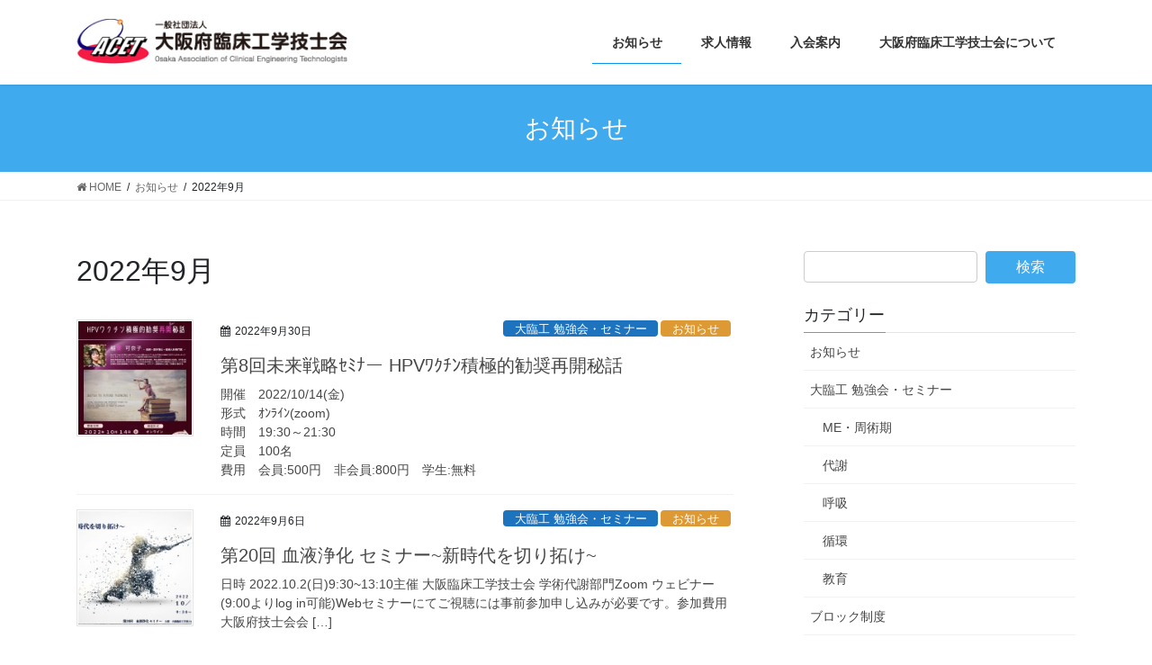

--- FILE ---
content_type: text/html; charset=UTF-8
request_url: https://osakace.com/archives/date/2022/09
body_size: 70437
content:
<!DOCTYPE html>
<html dir="ltr" lang="ja"
	prefix="og: https://ogp.me/ns#" >
<head>
<meta charset="utf-8">
<meta http-equiv="X-UA-Compatible" content="IE=edge">
<meta name="viewport" content="width=device-width, initial-scale=1">

<title>9月, 2022 - 大阪府臨床工学技士会</title>

		<!-- All in One SEO 4.2.3.1 -->
		<meta name="robots" content="max-image-preview:large" />
		<meta name="google-site-verification" content="VVpCXFzCW3ZD5z_BTg8BWJYx0y4bWmvr7CidOXb-TmM" />
		<link rel="canonical" href="https://osakace.com/archives/date/2022/09" />
		<meta name="generator" content="All in One SEO (AIOSEO) 4.2.3.1 " />
		<script type="application/ld+json" class="aioseo-schema">
			{"@context":"https:\/\/schema.org","@graph":[{"@type":"WebSite","@id":"https:\/\/osakace.com\/#website","url":"https:\/\/osakace.com\/","name":"\u5927\u962a\u5e9c\u81e8\u5e8a\u5de5\u5b66\u6280\u58eb\u4f1a","inLanguage":"ja","publisher":{"@id":"https:\/\/osakace.com\/#organization"}},{"@type":"Organization","@id":"https:\/\/osakace.com\/#organization","name":"\u5927\u962a\u5e9c\u81e8\u5e8a\u5de5\u5b66\u6280\u58eb\u4f1a","url":"https:\/\/osakace.com\/"},{"@type":"BreadcrumbList","@id":"https:\/\/osakace.com\/archives\/date\/2022\/09#breadcrumblist","itemListElement":[{"@type":"ListItem","@id":"https:\/\/osakace.com\/#listItem","position":1,"item":{"@type":"WebPage","@id":"https:\/\/osakace.com\/","name":"\u30db\u30fc\u30e0","url":"https:\/\/osakace.com\/"},"nextItem":"https:\/\/osakace.com\/archives\/date\/2022\/#listItem"},{"@type":"ListItem","@id":"https:\/\/osakace.com\/archives\/date\/2022\/#listItem","position":2,"item":{"@type":"WebPage","@id":"https:\/\/osakace.com\/archives\/date\/2022\/","name":"2022","url":"https:\/\/osakace.com\/archives\/date\/2022\/"},"nextItem":"https:\/\/osakace.com\/archives\/date\/2022\/09\/#listItem","previousItem":"https:\/\/osakace.com\/#listItem"},{"@type":"ListItem","@id":"https:\/\/osakace.com\/archives\/date\/2022\/09\/#listItem","position":3,"item":{"@type":"WebPage","@id":"https:\/\/osakace.com\/archives\/date\/2022\/09\/","name":"9\u6708, 2022","url":"https:\/\/osakace.com\/archives\/date\/2022\/09\/"},"previousItem":"https:\/\/osakace.com\/archives\/date\/2022\/#listItem"}]},{"@type":"CollectionPage","@id":"https:\/\/osakace.com\/archives\/date\/2022\/09#collectionpage","url":"https:\/\/osakace.com\/archives\/date\/2022\/09","name":"9\u6708, 2022 - \u5927\u962a\u5e9c\u81e8\u5e8a\u5de5\u5b66\u6280\u58eb\u4f1a","inLanguage":"ja","isPartOf":{"@id":"https:\/\/osakace.com\/#website"},"breadcrumb":{"@id":"https:\/\/osakace.com\/archives\/date\/2022\/09#breadcrumblist"}}]}
		</script>
		<!-- All in One SEO -->

<link rel='dns-prefetch' href='//cdn.jsdelivr.net' />
<link rel="alternate" type="application/rss+xml" title="大阪府臨床工学技士会 &raquo; フィード" href="https://osakace.com/feed" />
<link rel="alternate" type="application/rss+xml" title="大阪府臨床工学技士会 &raquo; コメントフィード" href="https://osakace.com/comments/feed" />
<meta name="description" content="2022年9月 の記事 大阪府臨床工学技士会 " /><style id='wp-img-auto-sizes-contain-inline-css' type='text/css'>
img:is([sizes=auto i],[sizes^="auto," i]){contain-intrinsic-size:3000px 1500px}
/*# sourceURL=wp-img-auto-sizes-contain-inline-css */
</style>
<link rel='stylesheet' id='vkExUnit_common_style-css' href='https://osakace.com/wp-content/plugins/vk-all-in-one-expansion-unit/assets/css/vkExUnit_style.css' type='text/css' media='all' />
<style id='vkExUnit_common_style-inline-css' type='text/css'>
:root {--ver_page_top_button_url:url(https://osakace.com/wp-content/plugins/vk-all-in-one-expansion-unit/assets/images/to-top-btn-icon.svg);}@font-face {font-weight: normal;font-style: normal;font-family: "vk_sns";src: url("https://osakace.com/wp-content/plugins/vk-all-in-one-expansion-unit/inc/sns/icons/fonts/vk_sns.eot?-bq20cj");src: url("https://osakace.com/wp-content/plugins/vk-all-in-one-expansion-unit/inc/sns/icons/fonts/vk_sns.eot?#iefix-bq20cj") format("embedded-opentype"),url("https://osakace.com/wp-content/plugins/vk-all-in-one-expansion-unit/inc/sns/icons/fonts/vk_sns.woff?-bq20cj") format("woff"),url("https://osakace.com/wp-content/plugins/vk-all-in-one-expansion-unit/inc/sns/icons/fonts/vk_sns.ttf?-bq20cj") format("truetype"),url("https://osakace.com/wp-content/plugins/vk-all-in-one-expansion-unit/inc/sns/icons/fonts/vk_sns.svg?-bq20cj#vk_sns") format("svg");}
.veu_promotion-alert__content--text {border: 1px solid rgba(0,0,0,0.125);padding: 0.5em 1em;border-radius: var(--vk-size-radius);margin-bottom: var(--vk-margin-block-bottom);font-size: 0.875rem;}/* Alert Content部分に段落タグを入れた場合に最後の段落の余白を0にする */.veu_promotion-alert__content--text p:last-of-type{margin-bottom:0;margin-top: 0;}
/*# sourceURL=vkExUnit_common_style-inline-css */
</style>
<style id='wp-emoji-styles-inline-css' type='text/css'>

	img.wp-smiley, img.emoji {
		display: inline !important;
		border: none !important;
		box-shadow: none !important;
		height: 1em !important;
		width: 1em !important;
		margin: 0 0.07em !important;
		vertical-align: -0.1em !important;
		background: none !important;
		padding: 0 !important;
	}
/*# sourceURL=wp-emoji-styles-inline-css */
</style>
<style id='wp-block-library-inline-css' type='text/css'>
:root{--wp-block-synced-color:#7a00df;--wp-block-synced-color--rgb:122,0,223;--wp-bound-block-color:var(--wp-block-synced-color);--wp-editor-canvas-background:#ddd;--wp-admin-theme-color:#007cba;--wp-admin-theme-color--rgb:0,124,186;--wp-admin-theme-color-darker-10:#006ba1;--wp-admin-theme-color-darker-10--rgb:0,107,160.5;--wp-admin-theme-color-darker-20:#005a87;--wp-admin-theme-color-darker-20--rgb:0,90,135;--wp-admin-border-width-focus:2px}@media (min-resolution:192dpi){:root{--wp-admin-border-width-focus:1.5px}}.wp-element-button{cursor:pointer}:root .has-very-light-gray-background-color{background-color:#eee}:root .has-very-dark-gray-background-color{background-color:#313131}:root .has-very-light-gray-color{color:#eee}:root .has-very-dark-gray-color{color:#313131}:root .has-vivid-green-cyan-to-vivid-cyan-blue-gradient-background{background:linear-gradient(135deg,#00d084,#0693e3)}:root .has-purple-crush-gradient-background{background:linear-gradient(135deg,#34e2e4,#4721fb 50%,#ab1dfe)}:root .has-hazy-dawn-gradient-background{background:linear-gradient(135deg,#faaca8,#dad0ec)}:root .has-subdued-olive-gradient-background{background:linear-gradient(135deg,#fafae1,#67a671)}:root .has-atomic-cream-gradient-background{background:linear-gradient(135deg,#fdd79a,#004a59)}:root .has-nightshade-gradient-background{background:linear-gradient(135deg,#330968,#31cdcf)}:root .has-midnight-gradient-background{background:linear-gradient(135deg,#020381,#2874fc)}:root{--wp--preset--font-size--normal:16px;--wp--preset--font-size--huge:42px}.has-regular-font-size{font-size:1em}.has-larger-font-size{font-size:2.625em}.has-normal-font-size{font-size:var(--wp--preset--font-size--normal)}.has-huge-font-size{font-size:var(--wp--preset--font-size--huge)}.has-text-align-center{text-align:center}.has-text-align-left{text-align:left}.has-text-align-right{text-align:right}.has-fit-text{white-space:nowrap!important}#end-resizable-editor-section{display:none}.aligncenter{clear:both}.items-justified-left{justify-content:flex-start}.items-justified-center{justify-content:center}.items-justified-right{justify-content:flex-end}.items-justified-space-between{justify-content:space-between}.screen-reader-text{border:0;clip-path:inset(50%);height:1px;margin:-1px;overflow:hidden;padding:0;position:absolute;width:1px;word-wrap:normal!important}.screen-reader-text:focus{background-color:#ddd;clip-path:none;color:#444;display:block;font-size:1em;height:auto;left:5px;line-height:normal;padding:15px 23px 14px;text-decoration:none;top:5px;width:auto;z-index:100000}html :where(.has-border-color){border-style:solid}html :where([style*=border-top-color]){border-top-style:solid}html :where([style*=border-right-color]){border-right-style:solid}html :where([style*=border-bottom-color]){border-bottom-style:solid}html :where([style*=border-left-color]){border-left-style:solid}html :where([style*=border-width]){border-style:solid}html :where([style*=border-top-width]){border-top-style:solid}html :where([style*=border-right-width]){border-right-style:solid}html :where([style*=border-bottom-width]){border-bottom-style:solid}html :where([style*=border-left-width]){border-left-style:solid}html :where(img[class*=wp-image-]){height:auto;max-width:100%}:where(figure){margin:0 0 1em}html :where(.is-position-sticky){--wp-admin--admin-bar--position-offset:var(--wp-admin--admin-bar--height,0px)}@media screen and (max-width:600px){html :where(.is-position-sticky){--wp-admin--admin-bar--position-offset:0px}}
/* VK Color Palettes */

/*# sourceURL=wp-block-library-inline-css */
</style><style id='wp-block-paragraph-inline-css' type='text/css'>
.is-small-text{font-size:.875em}.is-regular-text{font-size:1em}.is-large-text{font-size:2.25em}.is-larger-text{font-size:3em}.has-drop-cap:not(:focus):first-letter{float:left;font-size:8.4em;font-style:normal;font-weight:100;line-height:.68;margin:.05em .1em 0 0;text-transform:uppercase}body.rtl .has-drop-cap:not(:focus):first-letter{float:none;margin-left:.1em}p.has-drop-cap.has-background{overflow:hidden}:root :where(p.has-background){padding:1.25em 2.375em}:where(p.has-text-color:not(.has-link-color)) a{color:inherit}p.has-text-align-left[style*="writing-mode:vertical-lr"],p.has-text-align-right[style*="writing-mode:vertical-rl"]{rotate:180deg}
/*# sourceURL=https://osakace.com/wp-includes/blocks/paragraph/style.min.css */
</style>
<style id='global-styles-inline-css' type='text/css'>
:root{--wp--preset--aspect-ratio--square: 1;--wp--preset--aspect-ratio--4-3: 4/3;--wp--preset--aspect-ratio--3-4: 3/4;--wp--preset--aspect-ratio--3-2: 3/2;--wp--preset--aspect-ratio--2-3: 2/3;--wp--preset--aspect-ratio--16-9: 16/9;--wp--preset--aspect-ratio--9-16: 9/16;--wp--preset--color--black: #000000;--wp--preset--color--cyan-bluish-gray: #abb8c3;--wp--preset--color--white: #ffffff;--wp--preset--color--pale-pink: #f78da7;--wp--preset--color--vivid-red: #cf2e2e;--wp--preset--color--luminous-vivid-orange: #ff6900;--wp--preset--color--luminous-vivid-amber: #fcb900;--wp--preset--color--light-green-cyan: #7bdcb5;--wp--preset--color--vivid-green-cyan: #00d084;--wp--preset--color--pale-cyan-blue: #8ed1fc;--wp--preset--color--vivid-cyan-blue: #0693e3;--wp--preset--color--vivid-purple: #9b51e0;--wp--preset--gradient--vivid-cyan-blue-to-vivid-purple: linear-gradient(135deg,rgb(6,147,227) 0%,rgb(155,81,224) 100%);--wp--preset--gradient--light-green-cyan-to-vivid-green-cyan: linear-gradient(135deg,rgb(122,220,180) 0%,rgb(0,208,130) 100%);--wp--preset--gradient--luminous-vivid-amber-to-luminous-vivid-orange: linear-gradient(135deg,rgb(252,185,0) 0%,rgb(255,105,0) 100%);--wp--preset--gradient--luminous-vivid-orange-to-vivid-red: linear-gradient(135deg,rgb(255,105,0) 0%,rgb(207,46,46) 100%);--wp--preset--gradient--very-light-gray-to-cyan-bluish-gray: linear-gradient(135deg,rgb(238,238,238) 0%,rgb(169,184,195) 100%);--wp--preset--gradient--cool-to-warm-spectrum: linear-gradient(135deg,rgb(74,234,220) 0%,rgb(151,120,209) 20%,rgb(207,42,186) 40%,rgb(238,44,130) 60%,rgb(251,105,98) 80%,rgb(254,248,76) 100%);--wp--preset--gradient--blush-light-purple: linear-gradient(135deg,rgb(255,206,236) 0%,rgb(152,150,240) 100%);--wp--preset--gradient--blush-bordeaux: linear-gradient(135deg,rgb(254,205,165) 0%,rgb(254,45,45) 50%,rgb(107,0,62) 100%);--wp--preset--gradient--luminous-dusk: linear-gradient(135deg,rgb(255,203,112) 0%,rgb(199,81,192) 50%,rgb(65,88,208) 100%);--wp--preset--gradient--pale-ocean: linear-gradient(135deg,rgb(255,245,203) 0%,rgb(182,227,212) 50%,rgb(51,167,181) 100%);--wp--preset--gradient--electric-grass: linear-gradient(135deg,rgb(202,248,128) 0%,rgb(113,206,126) 100%);--wp--preset--gradient--midnight: linear-gradient(135deg,rgb(2,3,129) 0%,rgb(40,116,252) 100%);--wp--preset--font-size--small: 13px;--wp--preset--font-size--medium: 20px;--wp--preset--font-size--large: 36px;--wp--preset--font-size--x-large: 42px;--wp--preset--spacing--20: 0.44rem;--wp--preset--spacing--30: 0.67rem;--wp--preset--spacing--40: 1rem;--wp--preset--spacing--50: 1.5rem;--wp--preset--spacing--60: 2.25rem;--wp--preset--spacing--70: 3.38rem;--wp--preset--spacing--80: 5.06rem;--wp--preset--shadow--natural: 6px 6px 9px rgba(0, 0, 0, 0.2);--wp--preset--shadow--deep: 12px 12px 50px rgba(0, 0, 0, 0.4);--wp--preset--shadow--sharp: 6px 6px 0px rgba(0, 0, 0, 0.2);--wp--preset--shadow--outlined: 6px 6px 0px -3px rgb(255, 255, 255), 6px 6px rgb(0, 0, 0);--wp--preset--shadow--crisp: 6px 6px 0px rgb(0, 0, 0);}:where(.is-layout-flex){gap: 0.5em;}:where(.is-layout-grid){gap: 0.5em;}body .is-layout-flex{display: flex;}.is-layout-flex{flex-wrap: wrap;align-items: center;}.is-layout-flex > :is(*, div){margin: 0;}body .is-layout-grid{display: grid;}.is-layout-grid > :is(*, div){margin: 0;}:where(.wp-block-columns.is-layout-flex){gap: 2em;}:where(.wp-block-columns.is-layout-grid){gap: 2em;}:where(.wp-block-post-template.is-layout-flex){gap: 1.25em;}:where(.wp-block-post-template.is-layout-grid){gap: 1.25em;}.has-black-color{color: var(--wp--preset--color--black) !important;}.has-cyan-bluish-gray-color{color: var(--wp--preset--color--cyan-bluish-gray) !important;}.has-white-color{color: var(--wp--preset--color--white) !important;}.has-pale-pink-color{color: var(--wp--preset--color--pale-pink) !important;}.has-vivid-red-color{color: var(--wp--preset--color--vivid-red) !important;}.has-luminous-vivid-orange-color{color: var(--wp--preset--color--luminous-vivid-orange) !important;}.has-luminous-vivid-amber-color{color: var(--wp--preset--color--luminous-vivid-amber) !important;}.has-light-green-cyan-color{color: var(--wp--preset--color--light-green-cyan) !important;}.has-vivid-green-cyan-color{color: var(--wp--preset--color--vivid-green-cyan) !important;}.has-pale-cyan-blue-color{color: var(--wp--preset--color--pale-cyan-blue) !important;}.has-vivid-cyan-blue-color{color: var(--wp--preset--color--vivid-cyan-blue) !important;}.has-vivid-purple-color{color: var(--wp--preset--color--vivid-purple) !important;}.has-black-background-color{background-color: var(--wp--preset--color--black) !important;}.has-cyan-bluish-gray-background-color{background-color: var(--wp--preset--color--cyan-bluish-gray) !important;}.has-white-background-color{background-color: var(--wp--preset--color--white) !important;}.has-pale-pink-background-color{background-color: var(--wp--preset--color--pale-pink) !important;}.has-vivid-red-background-color{background-color: var(--wp--preset--color--vivid-red) !important;}.has-luminous-vivid-orange-background-color{background-color: var(--wp--preset--color--luminous-vivid-orange) !important;}.has-luminous-vivid-amber-background-color{background-color: var(--wp--preset--color--luminous-vivid-amber) !important;}.has-light-green-cyan-background-color{background-color: var(--wp--preset--color--light-green-cyan) !important;}.has-vivid-green-cyan-background-color{background-color: var(--wp--preset--color--vivid-green-cyan) !important;}.has-pale-cyan-blue-background-color{background-color: var(--wp--preset--color--pale-cyan-blue) !important;}.has-vivid-cyan-blue-background-color{background-color: var(--wp--preset--color--vivid-cyan-blue) !important;}.has-vivid-purple-background-color{background-color: var(--wp--preset--color--vivid-purple) !important;}.has-black-border-color{border-color: var(--wp--preset--color--black) !important;}.has-cyan-bluish-gray-border-color{border-color: var(--wp--preset--color--cyan-bluish-gray) !important;}.has-white-border-color{border-color: var(--wp--preset--color--white) !important;}.has-pale-pink-border-color{border-color: var(--wp--preset--color--pale-pink) !important;}.has-vivid-red-border-color{border-color: var(--wp--preset--color--vivid-red) !important;}.has-luminous-vivid-orange-border-color{border-color: var(--wp--preset--color--luminous-vivid-orange) !important;}.has-luminous-vivid-amber-border-color{border-color: var(--wp--preset--color--luminous-vivid-amber) !important;}.has-light-green-cyan-border-color{border-color: var(--wp--preset--color--light-green-cyan) !important;}.has-vivid-green-cyan-border-color{border-color: var(--wp--preset--color--vivid-green-cyan) !important;}.has-pale-cyan-blue-border-color{border-color: var(--wp--preset--color--pale-cyan-blue) !important;}.has-vivid-cyan-blue-border-color{border-color: var(--wp--preset--color--vivid-cyan-blue) !important;}.has-vivid-purple-border-color{border-color: var(--wp--preset--color--vivid-purple) !important;}.has-vivid-cyan-blue-to-vivid-purple-gradient-background{background: var(--wp--preset--gradient--vivid-cyan-blue-to-vivid-purple) !important;}.has-light-green-cyan-to-vivid-green-cyan-gradient-background{background: var(--wp--preset--gradient--light-green-cyan-to-vivid-green-cyan) !important;}.has-luminous-vivid-amber-to-luminous-vivid-orange-gradient-background{background: var(--wp--preset--gradient--luminous-vivid-amber-to-luminous-vivid-orange) !important;}.has-luminous-vivid-orange-to-vivid-red-gradient-background{background: var(--wp--preset--gradient--luminous-vivid-orange-to-vivid-red) !important;}.has-very-light-gray-to-cyan-bluish-gray-gradient-background{background: var(--wp--preset--gradient--very-light-gray-to-cyan-bluish-gray) !important;}.has-cool-to-warm-spectrum-gradient-background{background: var(--wp--preset--gradient--cool-to-warm-spectrum) !important;}.has-blush-light-purple-gradient-background{background: var(--wp--preset--gradient--blush-light-purple) !important;}.has-blush-bordeaux-gradient-background{background: var(--wp--preset--gradient--blush-bordeaux) !important;}.has-luminous-dusk-gradient-background{background: var(--wp--preset--gradient--luminous-dusk) !important;}.has-pale-ocean-gradient-background{background: var(--wp--preset--gradient--pale-ocean) !important;}.has-electric-grass-gradient-background{background: var(--wp--preset--gradient--electric-grass) !important;}.has-midnight-gradient-background{background: var(--wp--preset--gradient--midnight) !important;}.has-small-font-size{font-size: var(--wp--preset--font-size--small) !important;}.has-medium-font-size{font-size: var(--wp--preset--font-size--medium) !important;}.has-large-font-size{font-size: var(--wp--preset--font-size--large) !important;}.has-x-large-font-size{font-size: var(--wp--preset--font-size--x-large) !important;}
/*# sourceURL=global-styles-inline-css */
</style>

<style id='classic-theme-styles-inline-css' type='text/css'>
/*! This file is auto-generated */
.wp-block-button__link{color:#fff;background-color:#32373c;border-radius:9999px;box-shadow:none;text-decoration:none;padding:calc(.667em + 2px) calc(1.333em + 2px);font-size:1.125em}.wp-block-file__button{background:#32373c;color:#fff;text-decoration:none}
/*# sourceURL=/wp-includes/css/classic-themes.min.css */
</style>
<link rel='stylesheet' id='fep-common-style-css' href='https://osakace.com/wp-content/plugins/front-end-pm/assets/css/common-style.css' type='text/css' media='all' />
<style id='fep-common-style-inline-css' type='text/css'>
#fep-wrapper{background-color:#ffffff;color:#363947;} #fep-wrapper a:not(.fep-button,.fep-button-active) {color:#fba848;} .fep-button{background-color:#ffffff;color:#363947;} .fep-button:hover,.fep-button-active{background-color:#eceef1;color:#363947;} .fep-odd-even > div:nth-child(odd) {background-color:#ffffff;} .fep-odd-even > div:nth-child(even) {background-color:#f9f9f9;} .fep-message .fep-message-title-heading, .fep-per-message .fep-message-title{background-color:#eceef1;} #fep-content-single-heads .fep-message-head:hover,#fep-content-single-heads .fep-message-head-active{background-color:#eceef1;color:#363947;}// ようこそ: user エリアの線削除
.fep-header {
    border-width: 0px !important;
}
.fep-table {
    border-width: 0px !important;
}
// メッセージ完了のボタン変更
.fap-ajax-response {
    background-color: #40aaef !important;
    border-color: #40AAEF !important;    
}
.fep-success {
    color: #fff !important;
    background-color: #40aaef !important;
    border-color: #40AAEF !important;
}
// メッセージ送信中プログレスバー
//.fep-progress-bar-inner {
//    color: #363947 !important;
//    background-color: #fff !important;
//    border-color: #40AAEF !important;
//}
/*# sourceURL=fep-common-style-inline-css */
</style>
<link rel='stylesheet' id='vk-swiper-style-css' href='https://osakace.com/wp-content/plugins/vk-blocks/vendor/vektor-inc/vk-swiper/src/assets/css/swiper-bundle.min.css' type='text/css' media='all' />
<link rel='stylesheet' id='bootstrap-4-style-css' href='https://osakace.com/wp-content/themes/lightning/_g2/library/bootstrap-4/css/bootstrap.min.css' type='text/css' media='all' />
<link rel='stylesheet' id='lightning-common-style-css' href='https://osakace.com/wp-content/themes/lightning/_g2/assets/css/common.css' type='text/css' media='all' />
<style id='lightning-common-style-inline-css' type='text/css'>
/* vk-mobile-nav */:root {--vk-mobile-nav-menu-btn-bg-src: url("https://osakace.com/wp-content/themes/lightning/_g2/inc/vk-mobile-nav/package//images/vk-menu-btn-black.svg");--vk-mobile-nav-menu-btn-close-bg-src: url("https://osakace.com/wp-content/themes/lightning/_g2/inc/vk-mobile-nav/package//images/vk-menu-close-black.svg");--vk-menu-acc-icon-open-black-bg-src: url("https://osakace.com/wp-content/themes/lightning/_g2/inc/vk-mobile-nav/package//images/vk-menu-acc-icon-open-black.svg");--vk-menu-acc-icon-open-white-bg-src: url("https://osakace.com/wp-content/themes/lightning/_g2/inc/vk-mobile-nav/package//images/vk-menu-acc-icon-open-white.svg");--vk-menu-acc-icon-close-black-bg-src: url("https://osakace.com/wp-content/themes/lightning/_g2/inc/vk-mobile-nav/package//images/vk-menu-close-black.svg");--vk-menu-acc-icon-close-white-bg-src: url("https://osakace.com/wp-content/themes/lightning/_g2/inc/vk-mobile-nav/package//images/vk-menu-close-white.svg");}
/*# sourceURL=lightning-common-style-inline-css */
</style>
<link rel='stylesheet' id='lightning-design-style-css' href='https://osakace.com/wp-content/themes/lightning/_g2/design-skin/origin2/css/style.css' type='text/css' media='all' />
<style id='lightning-design-style-inline-css' type='text/css'>
:root {--color-key:#40aaef;--color-key-dark:#0b94ef;}
/* ltg common custom */:root {--vk-menu-acc-btn-border-color:#333;--vk-color-primary:#40aaef;--vk-color-primary-dark:#0b94ef;--vk-color-primary-vivid:#46bbff;--color-key:#40aaef;--color-key-dark:#0b94ef;}.veu_color_txt_key { color:#0b94ef ; }.veu_color_bg_key { background-color:#0b94ef ; }.veu_color_border_key { border-color:#0b94ef ; }.btn-default { border-color:#40aaef;color:#40aaef;}.btn-default:focus,.btn-default:hover { border-color:#40aaef;background-color: #40aaef; }.wp-block-search__button,.btn-primary { background-color:#40aaef;border-color:#0b94ef; }.wp-block-search__button:focus,.wp-block-search__button:hover,.btn-primary:not(:disabled):not(.disabled):active,.btn-primary:focus,.btn-primary:hover { background-color:#0b94ef;border-color:#40aaef; }.btn-outline-primary { color : #40aaef ; border-color:#40aaef; }.btn-outline-primary:not(:disabled):not(.disabled):active,.btn-outline-primary:focus,.btn-outline-primary:hover { color : #fff; background-color:#40aaef;border-color:#0b94ef; }a { color:#337ab7; }
.tagcloud a:before { font-family:FontAwesome;content:"\f02b"; }
.media .media-body .media-heading a:hover { color:#40aaef; }@media (min-width: 768px){.gMenu > li:before,.gMenu > li.menu-item-has-children::after { border-bottom-color:#0b94ef }.gMenu li li { background-color:#0b94ef }.gMenu li li a:hover { background-color:#40aaef; }} /* @media (min-width: 768px) */.page-header { background-color:#40aaef; }h2,.mainSection-title { border-top-color:#40aaef; }h3:after,.subSection-title:after { border-bottom-color:#40aaef; }ul.page-numbers li span.page-numbers.current,.page-link dl .post-page-numbers.current { background-color:#40aaef; }.pager li > a { border-color:#40aaef;color:#40aaef;}.pager li > a:hover { background-color:#40aaef;color:#fff;}.siteFooter { border-top-color:#40aaef; }dt { border-left-color:#40aaef; }:root {--g_nav_main_acc_icon_open_url:url(https://osakace.com/wp-content/themes/lightning/_g2/inc/vk-mobile-nav/package/images/vk-menu-acc-icon-open-black.svg);--g_nav_main_acc_icon_close_url: url(https://osakace.com/wp-content/themes/lightning/_g2/inc/vk-mobile-nav/package/images/vk-menu-close-black.svg);--g_nav_sub_acc_icon_open_url: url(https://osakace.com/wp-content/themes/lightning/_g2/inc/vk-mobile-nav/package/images/vk-menu-acc-icon-open-white.svg);--g_nav_sub_acc_icon_close_url: url(https://osakace.com/wp-content/themes/lightning/_g2/inc/vk-mobile-nav/package/images/vk-menu-close-white.svg);}
/*# sourceURL=lightning-design-style-inline-css */
</style>
<link rel='stylesheet' id='veu-cta-css' href='https://osakace.com/wp-content/plugins/vk-all-in-one-expansion-unit/inc/call-to-action/package/assets/css/style.css' type='text/css' media='all' />
<link rel='stylesheet' id='vk-blocks-build-css-css' href='https://osakace.com/wp-content/plugins/vk-blocks/build/block-build.css' type='text/css' media='all' />
<style id='vk-blocks-build-css-inline-css' type='text/css'>

	:root {
		--vk_image-mask-circle: url(https://osakace.com/wp-content/plugins/vk-blocks/inc/vk-blocks/images/circle.svg);
		--vk_image-mask-wave01: url(https://osakace.com/wp-content/plugins/vk-blocks/inc/vk-blocks/images/wave01.svg);
		--vk_image-mask-wave02: url(https://osakace.com/wp-content/plugins/vk-blocks/inc/vk-blocks/images/wave02.svg);
		--vk_image-mask-wave03: url(https://osakace.com/wp-content/plugins/vk-blocks/inc/vk-blocks/images/wave03.svg);
		--vk_image-mask-wave04: url(https://osakace.com/wp-content/plugins/vk-blocks/inc/vk-blocks/images/wave04.svg);
	}
	

	:root {

		--vk-balloon-border-width:1px;

		--vk-balloon-speech-offset:-12px;
	}
	

	:root {
		--vk_flow-arrow: url(https://osakace.com/wp-content/plugins/vk-blocks/inc/vk-blocks/images/arrow_bottom.svg);
	}
	
/*# sourceURL=vk-blocks-build-css-inline-css */
</style>
<link rel='stylesheet' id='lightning-theme-style-css' href='https://osakace.com/wp-content/themes/lightning/style.css' type='text/css' media='all' />
<link rel='stylesheet' id='vk-font-awesome-css' href='https://osakace.com/wp-content/themes/lightning/inc/font-awesome/package/versions/4.7.0/css/font-awesome.min.css' type='text/css' media='all' />
<link rel='stylesheet' id='tablepress-default-css' href='https://osakace.com/wp-content/plugins/tablepress/css/build/default.css' type='text/css' media='all' />
<script type="text/javascript" src="https://osakace.com/wp-includes/js/jquery/jquery.min.js" id="jquery-core-js"></script>
<script type="text/javascript" src="https://osakace.com/wp-includes/js/jquery/jquery-migrate.min.js" id="jquery-migrate-js"></script>
<link rel="https://api.w.org/" href="https://osakace.com/wp-json/" /><link rel="EditURI" type="application/rsd+xml" title="RSD" href="https://osakace.com/xmlrpc.php?rsd" />
<style id="lightning-color-custom-for-plugins" type="text/css">/* ltg theme common */.color_key_bg,.color_key_bg_hover:hover{background-color: #40aaef;}.color_key_txt,.color_key_txt_hover:hover{color: #40aaef;}.color_key_border,.color_key_border_hover:hover{border-color: #40aaef;}.color_key_dark_bg,.color_key_dark_bg_hover:hover{background-color: #0b94ef;}.color_key_dark_txt,.color_key_dark_txt_hover:hover{color: #0b94ef;}.color_key_dark_border,.color_key_dark_border_hover:hover{border-color: #0b94ef;}</style><style type="text/css" id="custom-background-css">
body.custom-background { background-color: #ffffff; }
</style>
	<!-- [ VK All in One Expansion Unit twitter card ] -->
<meta name="twitter:card" content="summary_large_image">
<meta name="twitter:description" content="2022年9月 の記事 大阪府臨床工学技士会 ">
<meta name="twitter:title" content="2022年9月 | 大阪府臨床工学技士会">
<meta name="twitter:url" content="https://osakace.com/archives/38822">
	<meta name="twitter:domain" content="osakace.com">
	<!-- [ / VK All in One Expansion Unit twitter card ] -->
	<link rel="icon" href="https://osakace.com/wp-content/uploads/2019/04/cropped-1375100_679453882079264_1880568341_n-32x32.jpg" sizes="32x32" />
<link rel="icon" href="https://osakace.com/wp-content/uploads/2019/04/cropped-1375100_679453882079264_1880568341_n-192x192.jpg" sizes="192x192" />
<link rel="apple-touch-icon" href="https://osakace.com/wp-content/uploads/2019/04/cropped-1375100_679453882079264_1880568341_n-180x180.jpg" />
<meta name="msapplication-TileImage" content="https://osakace.com/wp-content/uploads/2019/04/cropped-1375100_679453882079264_1880568341_n-270x270.jpg" />
		<style type="text/css" id="wp-custom-css">
			.postNextPrev {
	display:none;
}

/* カテゴリボタン複数表示の隙間 */
.entry-meta_items_term {
    margin-right:3px;
}

@media screen and (max-width: 767px) {
.entry-meta .entry-meta_items_term {
    display: unset;
}
}		</style>
		
</head>
<body data-rsssl=1 class="archive date custom-background wp-theme-lightning vk-blocks bootstrap4 device-pc fa_v4 post-type-post">
<a class="skip-link screen-reader-text" href="#main">コンテンツへスキップ</a>
<a class="skip-link screen-reader-text" href="#vk-mobile-nav">ナビゲーションに移動</a>
<header class="siteHeader">
		<div class="container siteHeadContainer">
		<div class="navbar-header">
						<p class="navbar-brand siteHeader_logo">
			<a href="https://osakace.com/">
				<span><img src="https://osakace.com/wp-content/uploads/2019/04/logo.jpg" alt="大阪府臨床工学技士会" /></span>
			</a>
			</p>
					</div>

					<div id="gMenu_outer" class="gMenu_outer">
				<nav class="menu-%e3%83%98%e3%83%83%e3%83%80%e3%83%bc%e3%83%a1%e3%83%8b%e3%83%a5%e3%83%bc-container"><ul id="menu-%e3%83%98%e3%83%83%e3%83%80%e3%83%bc%e3%83%a1%e3%83%8b%e3%83%a5%e3%83%bc" class="menu gMenu vk-menu-acc"><li id="menu-item-41926" class="menu-item menu-item-type-post_type menu-item-object-page current_page_parent menu-item-has-children current-menu-ancestor"><a href="https://osakace.com/post"><strong class="gMenu_name">お知らせ</strong></a>
<ul class="sub-menu">
	<li id="menu-item-41927" class="menu-item menu-item-type-taxonomy menu-item-object-category"><a href="https://osakace.com/archives/category/studys">勉強会・セミナー</a></li>
	<li id="menu-item-41928" class="menu-item menu-item-type-taxonomy menu-item-object-classification"><a href="https://osakace.com/archives/classification/other-group">関連団体</a></li>
	<li id="menu-item-41929" class="menu-item menu-item-type-post_type menu-item-object-page"><a href="https://osakace.com/block-all">ブロック制度</a></li>
</ul>
</li>
<li id="menu-item-41931" class="menu-item menu-item-type-post_type_archive menu-item-object-recruit menu-item-has-children"><a href="https://osakace.com/archives/recruit"><strong class="gMenu_name">求人情報</strong></a>
<ul class="sub-menu">
	<li id="menu-item-41932" class="menu-item menu-item-type-taxonomy menu-item-object-status"><a href="https://osakace.com/archives/status/now">募集中の求人情報</a></li>
	<li id="menu-item-41933" class="menu-item menu-item-type-post_type menu-item-object-page"><a href="https://osakace.com/job-officer">求人情報の掲載方法</a></li>
</ul>
</li>
<li id="menu-item-41934" class="menu-item menu-item-type-post_type menu-item-object-page menu-item-has-children"><a href="https://osakace.com/guide"><strong class="gMenu_name">入会案内</strong></a>
<ul class="sub-menu">
	<li id="menu-item-41935" class="menu-item menu-item-type-post_type menu-item-object-page"><a href="https://osakace.com/guide/membership">正会員入会のご案内</a></li>
	<li id="menu-item-41936" class="menu-item menu-item-type-post_type menu-item-object-page"><a href="https://osakace.com/guide/support">賛助会員入会のご案内</a></li>
</ul>
</li>
<li id="menu-item-41937" class="menu-item menu-item-type-post_type menu-item-object-page menu-item-has-children"><a href="https://osakace.com/about"><strong class="gMenu_name">大阪府臨床工学技士会について</strong></a>
<ul class="sub-menu">
	<li id="menu-item-41938" class="menu-item menu-item-type-post_type menu-item-object-page"><a href="https://osakace.com/about/jimukyoku">事務局</a></li>
	<li id="menu-item-41939" class="menu-item menu-item-type-post_type menu-item-object-page"><a href="https://osakace.com/about/directors">役員・委員</a></li>
	<li id="menu-item-41940" class="menu-item menu-item-type-post_type menu-item-object-page"><a href="https://osakace.com/about/finance">社員総会</a></li>
	<li id="menu-item-41941" class="menu-item menu-item-type-post_type menu-item-object-page"><a href="https://osakace.com/about/constitution">定款</a></li>
	<li id="menu-item-41942" class="menu-item menu-item-type-post_type menu-item-object-page"><a href="https://osakace.com/about/document">学術資料</a></li>
	<li id="menu-item-41943" class="menu-item menu-item-type-post_type menu-item-object-page"><a href="https://osakace.com/about/question">ＦＡＱ</a></li>
</ul>
</li>
</ul></nav>			</div>
			</div>
	</header>

<div class="section page-header"><div class="container"><div class="row"><div class="col-md-12">
<div class="page-header_pageTitle">
お知らせ</div>
</div></div></div></div><!-- [ /.page-header ] -->


<!-- [ .breadSection ] --><div class="section breadSection"><div class="container"><div class="row"><ol class="breadcrumb" itemscope itemtype="https://schema.org/BreadcrumbList"><li id="panHome" itemprop="itemListElement" itemscope itemtype="http://schema.org/ListItem"><a itemprop="item" href="https://osakace.com/"><span itemprop="name"><i class="fa fa-home"></i> HOME</span></a><meta itemprop="position" content="1" /></li><li itemprop="itemListElement" itemscope itemtype="http://schema.org/ListItem"><a itemprop="item" href="https://osakace.com/post"><span itemprop="name">お知らせ</span></a><meta itemprop="position" content="2" /></li><li><span>2022年9月</span><meta itemprop="position" content="3" /></li></ol></div></div></div><!-- [ /.breadSection ] -->

<div class="section siteContent">
<div class="container">
<div class="row">
<div class="col mainSection mainSection-col-two baseSection vk_posts-mainSection" id="main" role="main">

	<header class="archive-header"><h1 class="archive-header_title">2022年9月</h1></header>
<div class="postList">


	
		<article class="media">
<div id="post-38822" class="post-38822 post type-post status-publish format-standard has-post-thumbnail hentry category-news category-studys">
		<div class="media-left postList_thumbnail">
		<a href="https://osakace.com/archives/38822">
		<img width="150" height="150" src="https://osakace.com/wp-content/uploads/2022/09/第8回　未来戦略セミナー①-150x150.jpg" class="media-object wp-post-image" alt="" decoding="async" />		</a>
	</div>
		<div class="media-body">
		<div class="entry-meta">


<span class="published entry-meta_items">2022年9月30日</span>

<span class="entry-meta_items entry-meta_updated">/ 最終更新日時 : <span class="updated">2022年10月8日</span></span>


	
	<span class="vcard author entry-meta_items entry-meta_items_author entry-meta_hidden"><span class="fn">情報委員</span></span>



<span class="entry-meta_items entry-meta_items_term"><a href="https://osakace.com/archives/category/news" class="btn btn-xs btn-primary entry-meta_items_term_button" style="background-color:#dd9933;border:none;">お知らせ</a></span><span class="entry-meta_items entry-meta_items_term"><a href="https://osakace.com/archives/category/studys" class="btn btn-xs btn-primary entry-meta_items_term_button" style="background-color:#1e73be;border:none;">大臨工 勉強会・セミナー</a></span>
</div>
		<h1 class="media-heading entry-title"><a href="https://osakace.com/archives/38822">第8回未来戦略ｾﾐﾅー  HPVﾜｸﾁﾝ積極的勧奨再開秘話</a></h1>
		<a href="https://osakace.com/archives/38822" class="media-body_excerpt"><p>開催　2022/10/14(金)<br />
形式　ｵﾝﾗｲﾝ(zoom)<br />
時間　19:30～21:30<br />
定員　100名<br />
費用　会員:500円　非会員:800円　学生:無料</p>
</a>
	</div>
</div>
</article>
<article class="media">
<div id="post-38791" class="post-38791 post type-post status-publish format-standard has-post-thumbnail hentry category-news category-studys">
		<div class="media-left postList_thumbnail">
		<a href="https://osakace.com/archives/38791">
		<img width="150" height="150" src="https://osakace.com/wp-content/uploads/2022/09/第20回血液浄化セミナーポスター完成-150x150.jpg" class="media-object wp-post-image" alt="" decoding="async" />		</a>
	</div>
		<div class="media-body">
		<div class="entry-meta">


<span class="published entry-meta_items">2022年9月6日</span>

<span class="entry-meta_items entry-meta_updated">/ 最終更新日時 : <span class="updated">2022年9月6日</span></span>


	
	<span class="vcard author entry-meta_items entry-meta_items_author entry-meta_hidden"><span class="fn">管理者</span></span>



<span class="entry-meta_items entry-meta_items_term"><a href="https://osakace.com/archives/category/news" class="btn btn-xs btn-primary entry-meta_items_term_button" style="background-color:#dd9933;border:none;">お知らせ</a></span><span class="entry-meta_items entry-meta_items_term"><a href="https://osakace.com/archives/category/studys" class="btn btn-xs btn-primary entry-meta_items_term_button" style="background-color:#1e73be;border:none;">大臨工 勉強会・セミナー</a></span>
</div>
		<h1 class="media-heading entry-title"><a href="https://osakace.com/archives/38791">第20回 血液浄化 セミナー~新時代を切り拓け~</a></h1>
		<a href="https://osakace.com/archives/38791" class="media-body_excerpt"><p>日時 2022.10.2(日)9:30~13:10主催 大阪臨床工学技士会 学術代謝部門Zoom ウェビナー(9:00よりlog in可能)Webセミナーにてご視聴には事前参加申し込みが必要です。参加費用 大阪府技士会会 [&hellip;]</p>
</a>
	</div>
</div>
</article>

	
	
	
</div><!-- [ /.postList ] -->

</div><!-- [ /.mainSection ] -->

	<div class="col subSection sideSection sideSection-col-two baseSection">
				<aside class="widget widget_search" id="search-8"><form role="search" method="get" id="searchform" class="searchform" action="https://osakace.com/">
				<div>
					<label class="screen-reader-text" for="s">検索:</label>
					<input type="text" value="" name="s" id="s" />
					<input type="submit" id="searchsubmit" value="検索" />
				</div>
			</form></aside>		<aside class="widget widget_wp_widget_vk_taxonomy_list" id="wp_widget_vk_taxonomy_list-12">		<div class="sideWidget widget_taxonomies widget_nav_menu">
			<h1 class="widget-title subSection-title">カテゴリー</h1>			<ul class="localNavi">

					<li class="cat-item cat-item-31"><a href="https://osakace.com/archives/category/news">お知らせ</a>
</li>
	<li class="cat-item cat-item-6"><a href="https://osakace.com/archives/category/studys">大臨工 勉強会・セミナー</a>
<ul class='children'>
	<li class="cat-item cat-item-145"><a href="https://osakace.com/archives/category/studys/me%e3%83%bb%e5%91%a8%e8%a1%93%e6%9c%9f">ME・周術期</a>
</li>
	<li class="cat-item cat-item-146"><a href="https://osakace.com/archives/category/studys/%e4%bb%a3%e8%ac%9d">代謝</a>
</li>
	<li class="cat-item cat-item-147"><a href="https://osakace.com/archives/category/studys/%e5%91%bc%e5%90%b8">呼吸</a>
</li>
	<li class="cat-item cat-item-148"><a href="https://osakace.com/archives/category/studys/%e5%be%aa%e7%92%b0">循環</a>
</li>
	<li class="cat-item cat-item-149"><a href="https://osakace.com/archives/category/studys/%e6%95%99%e8%82%b2">教育</a>
</li>
</ul>
</li>
	<li class="cat-item cat-item-122"><a href="https://osakace.com/archives/category/block">ブロック制度</a>
<ul class='children'>
	<li class="cat-item cat-item-123"><a href="https://osakace.com/archives/category/block/b01">豊能</a>
</li>
	<li class="cat-item cat-item-124"><a href="https://osakace.com/archives/category/block/b02">三島</a>
</li>
	<li class="cat-item cat-item-125"><a href="https://osakace.com/archives/category/block/b03">大阪市北</a>
</li>
	<li class="cat-item cat-item-126"><a href="https://osakace.com/archives/category/block/b04">大阪市西</a>
</li>
	<li class="cat-item cat-item-127"><a href="https://osakace.com/archives/category/block/b05">大阪市東</a>
</li>
	<li class="cat-item cat-item-128"><a href="https://osakace.com/archives/category/block/b06">大阪市南</a>
</li>
	<li class="cat-item cat-item-129"><a href="https://osakace.com/archives/category/block/b07">堺</a>
</li>
	<li class="cat-item cat-item-130"><a href="https://osakace.com/archives/category/block/b08">北河内</a>
</li>
	<li class="cat-item cat-item-131"><a href="https://osakace.com/archives/category/block/b09">中河内</a>
</li>
	<li class="cat-item cat-item-132"><a href="https://osakace.com/archives/category/block/b10">南河内</a>
</li>
	<li class="cat-item cat-item-133"><a href="https://osakace.com/archives/category/block/b11">泉州</a>
</li>
</ul>
</li>
	<li class="cat-item cat-item-163"><a href="https://osakace.com/archives/category/%e5%a4%96%e9%83%a8">外部</a>
<ul class='children'>
	<li class="cat-item cat-item-164"><a href="https://osakace.com/archives/category/%e5%a4%96%e9%83%a8/%e5%b8%82%e6%b0%91%e5%85%ac%e9%96%8b%e8%ac%9b%e5%ba%a7">市民公開講座</a>
</li>
</ul>
</li>
	<li class="cat-item cat-item-59"><a href="https://osakace.com/archives/category/info1">報告</a>
</li>
	<li class="cat-item cat-item-9"><a href="https://osakace.com/archives/category/action">活動報告</a>
</li>
	<li class="cat-item cat-item-56"><a href="https://osakace.com/archives/category/covid-19">COVID-19</a>
</li>
	<li class="cat-item cat-item-61"><a href="https://osakace.com/archives/category/maintenance">メンテナンス</a>
</li>
			</ul>
		</div>
		</aside>					<aside class="widget widget_wp_widget_vk_archive_list" id="wp_widget_vk_archive_list-4">			<div class="sideWidget widget_archive">
				<h1 class="widget-title subSection-title">月別アーカイブ</h1>									<select class="localNavi" name="archive-dropdown" onchange='document.location.href=this.options[this.selectedIndex].value;'>
						<option value="" >選択してください</option>
							<option value='https://osakace.com/archives/date/2026/01'> 2026年1月 </option>
	<option value='https://osakace.com/archives/date/2025/12'> 2025年12月 </option>
	<option value='https://osakace.com/archives/date/2025/11'> 2025年11月 </option>
	<option value='https://osakace.com/archives/date/2025/10'> 2025年10月 </option>
	<option value='https://osakace.com/archives/date/2025/09'> 2025年9月 </option>
	<option value='https://osakace.com/archives/date/2025/08'> 2025年8月 </option>
	<option value='https://osakace.com/archives/date/2025/07'> 2025年7月 </option>
	<option value='https://osakace.com/archives/date/2025/06'> 2025年6月 </option>
	<option value='https://osakace.com/archives/date/2025/04'> 2025年4月 </option>
	<option value='https://osakace.com/archives/date/2025/03'> 2025年3月 </option>
	<option value='https://osakace.com/archives/date/2025/02'> 2025年2月 </option>
	<option value='https://osakace.com/archives/date/2025/01'> 2025年1月 </option>
	<option value='https://osakace.com/archives/date/2024/12'> 2024年12月 </option>
	<option value='https://osakace.com/archives/date/2024/11'> 2024年11月 </option>
	<option value='https://osakace.com/archives/date/2024/10'> 2024年10月 </option>
	<option value='https://osakace.com/archives/date/2024/09'> 2024年9月 </option>
	<option value='https://osakace.com/archives/date/2024/08'> 2024年8月 </option>
	<option value='https://osakace.com/archives/date/2024/07'> 2024年7月 </option>
	<option value='https://osakace.com/archives/date/2024/06'> 2024年6月 </option>
	<option value='https://osakace.com/archives/date/2024/05'> 2024年5月 </option>
	<option value='https://osakace.com/archives/date/2024/04'> 2024年4月 </option>
	<option value='https://osakace.com/archives/date/2024/03'> 2024年3月 </option>
	<option value='https://osakace.com/archives/date/2024/02'> 2024年2月 </option>
	<option value='https://osakace.com/archives/date/2024/01'> 2024年1月 </option>
	<option value='https://osakace.com/archives/date/2023/12'> 2023年12月 </option>
	<option value='https://osakace.com/archives/date/2023/10'> 2023年10月 </option>
	<option value='https://osakace.com/archives/date/2023/09'> 2023年9月 </option>
	<option value='https://osakace.com/archives/date/2023/08'> 2023年8月 </option>
	<option value='https://osakace.com/archives/date/2023/07'> 2023年7月 </option>
	<option value='https://osakace.com/archives/date/2023/06'> 2023年6月 </option>
	<option value='https://osakace.com/archives/date/2023/04'> 2023年4月 </option>
	<option value='https://osakace.com/archives/date/2023/03'> 2023年3月 </option>
	<option value='https://osakace.com/archives/date/2023/02'> 2023年2月 </option>
	<option value='https://osakace.com/archives/date/2023/01'> 2023年1月 </option>
	<option value='https://osakace.com/archives/date/2022/12'> 2022年12月 </option>
	<option value='https://osakace.com/archives/date/2022/11'> 2022年11月 </option>
	<option value='https://osakace.com/archives/date/2022/10'> 2022年10月 </option>
	<option value='https://osakace.com/archives/date/2022/09' selected='selected'> 2022年9月 </option>
	<option value='https://osakace.com/archives/date/2022/08'> 2022年8月 </option>
	<option value='https://osakace.com/archives/date/2022/07'> 2022年7月 </option>
	<option value='https://osakace.com/archives/date/2022/06'> 2022年6月 </option>
	<option value='https://osakace.com/archives/date/2022/05'> 2022年5月 </option>
	<option value='https://osakace.com/archives/date/2022/04'> 2022年4月 </option>
	<option value='https://osakace.com/archives/date/2022/03'> 2022年3月 </option>
	<option value='https://osakace.com/archives/date/2022/02'> 2022年2月 </option>
	<option value='https://osakace.com/archives/date/2022/01'> 2022年1月 </option>
	<option value='https://osakace.com/archives/date/2021/12'> 2021年12月 </option>
	<option value='https://osakace.com/archives/date/2021/11'> 2021年11月 </option>
	<option value='https://osakace.com/archives/date/2021/10'> 2021年10月 </option>
	<option value='https://osakace.com/archives/date/2021/09'> 2021年9月 </option>
	<option value='https://osakace.com/archives/date/2021/08'> 2021年8月 </option>
	<option value='https://osakace.com/archives/date/2021/07'> 2021年7月 </option>
	<option value='https://osakace.com/archives/date/2021/06'> 2021年6月 </option>
	<option value='https://osakace.com/archives/date/2021/05'> 2021年5月 </option>
	<option value='https://osakace.com/archives/date/2021/04'> 2021年4月 </option>
	<option value='https://osakace.com/archives/date/2021/03'> 2021年3月 </option>
	<option value='https://osakace.com/archives/date/2021/02'> 2021年2月 </option>
	<option value='https://osakace.com/archives/date/2021/01'> 2021年1月 </option>
	<option value='https://osakace.com/archives/date/2020/12'> 2020年12月 </option>
	<option value='https://osakace.com/archives/date/2020/11'> 2020年11月 </option>
	<option value='https://osakace.com/archives/date/2020/10'> 2020年10月 </option>
	<option value='https://osakace.com/archives/date/2020/09'> 2020年9月 </option>
	<option value='https://osakace.com/archives/date/2020/08'> 2020年8月 </option>
	<option value='https://osakace.com/archives/date/2020/05'> 2020年5月 </option>
	<option value='https://osakace.com/archives/date/2020/04'> 2020年4月 </option>
	<option value='https://osakace.com/archives/date/2020/02'> 2020年2月 </option>
	<option value='https://osakace.com/archives/date/2019/12'> 2019年12月 </option>
	<option value='https://osakace.com/archives/date/2019/11'> 2019年11月 </option>
	<option value='https://osakace.com/archives/date/2019/10'> 2019年10月 </option>
	<option value='https://osakace.com/archives/date/2019/09'> 2019年9月 </option>
	<option value='https://osakace.com/archives/date/2019/08'> 2019年8月 </option>
	<option value='https://osakace.com/archives/date/2019/07'> 2019年7月 </option>
	<option value='https://osakace.com/archives/date/2019/05'> 2019年5月 </option>
	<option value='https://osakace.com/archives/date/2019/03'> 2019年3月 </option>
	<option value='https://osakace.com/archives/date/2019/02'> 2019年2月 </option>
	<option value='https://osakace.com/archives/date/2019/01'> 2019年1月 </option>
	<option value='https://osakace.com/archives/date/2018/12'> 2018年12月 </option>
	<option value='https://osakace.com/archives/date/2018/11'> 2018年11月 </option>
	<option value='https://osakace.com/archives/date/2018/10'> 2018年10月 </option>
	<option value='https://osakace.com/archives/date/2018/09'> 2018年9月 </option>
	<option value='https://osakace.com/archives/date/2018/08'> 2018年8月 </option>
	<option value='https://osakace.com/archives/date/2018/07'> 2018年7月 </option>
	<option value='https://osakace.com/archives/date/2018/06'> 2018年6月 </option>
	<option value='https://osakace.com/archives/date/2018/05'> 2018年5月 </option>
	<option value='https://osakace.com/archives/date/2018/04'> 2018年4月 </option>
	<option value='https://osakace.com/archives/date/2018/03'> 2018年3月 </option>
	<option value='https://osakace.com/archives/date/2018/02'> 2018年2月 </option>
	<option value='https://osakace.com/archives/date/2018/01'> 2018年1月 </option>
	<option value='https://osakace.com/archives/date/2017/12'> 2017年12月 </option>
	<option value='https://osakace.com/archives/date/2017/11'> 2017年11月 </option>
	<option value='https://osakace.com/archives/date/2017/10'> 2017年10月 </option>
	<option value='https://osakace.com/archives/date/2017/09'> 2017年9月 </option>
	<option value='https://osakace.com/archives/date/2017/08'> 2017年8月 </option>
	<option value='https://osakace.com/archives/date/2017/07'> 2017年7月 </option>
	<option value='https://osakace.com/archives/date/2017/06'> 2017年6月 </option>
	<option value='https://osakace.com/archives/date/2017/05'> 2017年5月 </option>
	<option value='https://osakace.com/archives/date/2017/04'> 2017年4月 </option>
	<option value='https://osakace.com/archives/date/2017/03'> 2017年3月 </option>
	<option value='https://osakace.com/archives/date/2017/02'> 2017年2月 </option>
	<option value='https://osakace.com/archives/date/2017/01'> 2017年1月 </option>
	<option value='https://osakace.com/archives/date/2016/12'> 2016年12月 </option>
	<option value='https://osakace.com/archives/date/2016/11'> 2016年11月 </option>
	<option value='https://osakace.com/archives/date/2016/10'> 2016年10月 </option>
	<option value='https://osakace.com/archives/date/2016/08'> 2016年8月 </option>
	<option value='https://osakace.com/archives/date/2016/07'> 2016年7月 </option>
	<option value='https://osakace.com/archives/date/2016/06'> 2016年6月 </option>
	<option value='https://osakace.com/archives/date/2016/04'> 2016年4月 </option>
	<option value='https://osakace.com/archives/date/2016/02'> 2016年2月 </option>
	<option value='https://osakace.com/archives/date/2016/01'> 2016年1月 </option>
	<option value='https://osakace.com/archives/date/2015/11'> 2015年11月 </option>
	<option value='https://osakace.com/archives/date/2015/10'> 2015年10月 </option>
	<option value='https://osakace.com/archives/date/2015/09'> 2015年9月 </option>
	<option value='https://osakace.com/archives/date/2015/08'> 2015年8月 </option>
	<option value='https://osakace.com/archives/date/2015/07'> 2015年7月 </option>
	<option value='https://osakace.com/archives/date/2015/04'> 2015年4月 </option>
	<option value='https://osakace.com/archives/date/2015/03'> 2015年3月 </option>
	<option value='https://osakace.com/archives/date/2015/02'> 2015年2月 </option>
	<option value='https://osakace.com/archives/date/2015/01'> 2015年1月 </option>
	<option value='https://osakace.com/archives/date/2014/12'> 2014年12月 </option>
	<option value='https://osakace.com/archives/date/2014/10'> 2014年10月 </option>
	<option value='https://osakace.com/archives/date/2014/09'> 2014年9月 </option>
	<option value='https://osakace.com/archives/date/2014/08'> 2014年8月 </option>
	<option value='https://osakace.com/archives/date/2014/06'> 2014年6月 </option>
	<option value='https://osakace.com/archives/date/2014/04'> 2014年4月 </option>
	<option value='https://osakace.com/archives/date/2014/02'> 2014年2月 </option>
	<option value='https://osakace.com/archives/date/2014/01'> 2014年1月 </option>
	<option value='https://osakace.com/archives/date/2013/12'> 2013年12月 </option>
	<option value='https://osakace.com/archives/date/2013/11'> 2013年11月 </option>
	<option value='https://osakace.com/archives/date/2013/09'> 2013年9月 </option>
	<option value='https://osakace.com/archives/date/2013/08'> 2013年8月 </option>
	<option value='https://osakace.com/archives/date/2013/06'> 2013年6月 </option>
	<option value='https://osakace.com/archives/date/2013/05'> 2013年5月 </option>
	<option value='https://osakace.com/archives/date/2013/04'> 2013年4月 </option>
	<option value='https://osakace.com/archives/date/2013/03'> 2013年3月 </option>
	<option value='https://osakace.com/archives/date/2013/02'> 2013年2月 </option>
	<option value='https://osakace.com/archives/date/2013/01'> 2013年1月 </option>
	<option value='https://osakace.com/archives/date/2012/10'> 2012年10月 </option>
	<option value='https://osakace.com/archives/date/2012/09'> 2012年9月 </option>
	<option value='https://osakace.com/archives/date/2012/08'> 2012年8月 </option>
	<option value='https://osakace.com/archives/date/2012/07'> 2012年7月 </option>
	<option value='https://osakace.com/archives/date/2012/06'> 2012年6月 </option>
	<option value='https://osakace.com/archives/date/2012/01'> 2012年1月 </option>
	<option value='https://osakace.com/archives/date/2011/12'> 2011年12月 </option>
	<option value='https://osakace.com/archives/date/2011/11'> 2011年11月 </option>
	<option value='https://osakace.com/archives/date/2011/10'> 2011年10月 </option>
	<option value='https://osakace.com/archives/date/2011/09'> 2011年9月 </option>
	<option value='https://osakace.com/archives/date/2011/07'> 2011年7月 </option>
	<option value='https://osakace.com/archives/date/2011/06'> 2011年6月 </option>
	<option value='https://osakace.com/archives/date/2011/05'> 2011年5月 </option>
	<option value='https://osakace.com/archives/date/2010/12'> 2010年12月 </option>
	<option value='https://osakace.com/archives/date/2010/09'> 2010年9月 </option>
	<option value='https://osakace.com/archives/date/2010/07'> 2010年7月 </option>
	<option value='https://osakace.com/archives/date/2010/06'> 2010年6月 </option>
	<option value='https://osakace.com/archives/date/2010/03'> 2010年3月 </option>
	<option value='https://osakace.com/archives/date/2010/01'> 2010年1月 </option>
	<option value='https://osakace.com/archives/date/2009/11'> 2009年11月 </option>
	<option value='https://osakace.com/archives/date/2009/09'> 2009年9月 </option>
					</select>
				
			</div>
			</aside>						</div><!-- [ /.subSection ] -->


</div><!-- [ /.row ] -->
</div><!-- [ /.container ] -->
</div><!-- [ /.siteContent ] -->
<div class="section sectionBox siteContent_after">
	<div class="container">
		<div class="row">
			<div class="col-md-12">
			<aside class="widget widget_media_gallery" id="media_gallery-3">
		<style type="text/css">
			#gallery-1 {
				margin: auto;
			}
			#gallery-1 .gallery-item {
				float: left;
				margin-top: 10px;
				text-align: center;
				width: 100%;
			}
			#gallery-1 img {
				border: 2px solid #cfcfcf;
			}
			#gallery-1 .gallery-caption {
				margin-left: 0;
			}
			/* see gallery_shortcode() in wp-includes/media.php */
		</style>
		<div id='gallery-1' class='gallery galleryid-38791 gallery-columns-1 gallery-size-large'><dl class='gallery-item'>
			<dt class='gallery-icon landscape'>
				<a href='http://www.osakace.com/' class="custom-link no-lightbox" title="logo1" onclick="event.stopPropagation()" target="_self"><img width="340" height="55" src="https://osakace.com/wp-content/uploads/2020/01/logo1.jpg" class="attachment-large size-large" alt="" decoding="async" loading="lazy" srcset="https://osakace.com/wp-content/uploads/2020/01/logo1.jpg 340w, https://osakace.com/wp-content/uploads/2020/01/logo1-300x49.jpg 300w" sizes="auto, (max-width: 340px) 100vw, 340px" /></a>
			</dt></dl><br style="clear: both" />
		</div>
</aside>			</div>
		</div>
	</div>
</div>


<footer class="section siteFooter">
			<div class="footerMenu">
			<div class="container">
				<nav class="menu-%e3%83%95%e3%83%83%e3%82%bf%e3%83%bc%e3%83%a1%e3%83%8b%e3%83%a5%e3%83%bc-container"><ul id="menu-%e3%83%95%e3%83%83%e3%82%bf%e3%83%bc%e3%83%a1%e3%83%8b%e3%83%a5%e3%83%bc" class="menu nav"><li id="menu-item-324" class="menu-item menu-item-type-post_type menu-item-object-page menu-item-privacy-policy menu-item-324"><a rel="privacy-policy" href="https://osakace.com/privacy-policy">個人情報保護方針</a></li>
<li id="menu-item-330" class="menu-item menu-item-type-post_type menu-item-object-page menu-item-330"><a href="https://osakace.com/link">関連リンク</a></li>
<li id="menu-item-329" class="menu-item menu-item-type-post_type menu-item-object-page menu-item-329"><a href="https://osakace.com/inquiry">お問い合わせ</a></li>
</ul></nav>			</div>
		</div>
			
	
	<div class="container sectionBox copySection text-center">
			<p>Copyright &copy; 大阪府臨床工学技士会 All Rights Reserved.</p>
	</div>
</footer>
<div id="vk-mobile-nav-menu-btn" class="vk-mobile-nav-menu-btn">MENU</div><div class="vk-mobile-nav vk-mobile-nav-drop-in" id="vk-mobile-nav"><nav class="vk-mobile-nav-menu-outer" role="navigation"><ul id="menu-%e3%83%98%e3%83%83%e3%83%80%e3%83%bc%e3%83%a1%e3%83%8b%e3%83%a5%e3%83%bc-1" class="vk-menu-acc menu"><li id="menu-item-41926" class="menu-item menu-item-type-post_type menu-item-object-page current_page_parent menu-item-has-children menu-item-41926 current-menu-ancestor"><a href="https://osakace.com/post">お知らせ</a>
<ul class="sub-menu">
	<li id="menu-item-41927" class="menu-item menu-item-type-taxonomy menu-item-object-category menu-item-41927"><a href="https://osakace.com/archives/category/studys">勉強会・セミナー</a></li>
	<li id="menu-item-41928" class="menu-item menu-item-type-taxonomy menu-item-object-classification menu-item-41928"><a href="https://osakace.com/archives/classification/other-group">関連団体</a></li>
	<li id="menu-item-41929" class="menu-item menu-item-type-post_type menu-item-object-page menu-item-41929"><a href="https://osakace.com/block-all">ブロック制度</a></li>
</ul>
</li>
<li id="menu-item-41931" class="menu-item menu-item-type-post_type_archive menu-item-object-recruit menu-item-has-children menu-item-41931"><a href="https://osakace.com/archives/recruit">求人情報</a>
<ul class="sub-menu">
	<li id="menu-item-41932" class="menu-item menu-item-type-taxonomy menu-item-object-status menu-item-41932"><a href="https://osakace.com/archives/status/now">募集中の求人情報</a></li>
	<li id="menu-item-41933" class="menu-item menu-item-type-post_type menu-item-object-page menu-item-41933"><a href="https://osakace.com/job-officer">求人情報の掲載方法</a></li>
</ul>
</li>
<li id="menu-item-41934" class="menu-item menu-item-type-post_type menu-item-object-page menu-item-has-children menu-item-41934"><a href="https://osakace.com/guide">入会案内</a>
<ul class="sub-menu">
	<li id="menu-item-41935" class="menu-item menu-item-type-post_type menu-item-object-page menu-item-41935"><a href="https://osakace.com/guide/membership">正会員入会のご案内</a></li>
	<li id="menu-item-41936" class="menu-item menu-item-type-post_type menu-item-object-page menu-item-41936"><a href="https://osakace.com/guide/support">賛助会員入会のご案内</a></li>
</ul>
</li>
<li id="menu-item-41937" class="menu-item menu-item-type-post_type menu-item-object-page menu-item-has-children menu-item-41937"><a href="https://osakace.com/about">大阪府臨床工学技士会について</a>
<ul class="sub-menu">
	<li id="menu-item-41938" class="menu-item menu-item-type-post_type menu-item-object-page menu-item-41938"><a href="https://osakace.com/about/jimukyoku">事務局</a></li>
	<li id="menu-item-41939" class="menu-item menu-item-type-post_type menu-item-object-page menu-item-41939"><a href="https://osakace.com/about/directors">役員・委員</a></li>
	<li id="menu-item-41940" class="menu-item menu-item-type-post_type menu-item-object-page menu-item-41940"><a href="https://osakace.com/about/finance">社員総会</a></li>
	<li id="menu-item-41941" class="menu-item menu-item-type-post_type menu-item-object-page menu-item-41941"><a href="https://osakace.com/about/constitution">定款</a></li>
	<li id="menu-item-41942" class="menu-item menu-item-type-post_type menu-item-object-page menu-item-41942"><a href="https://osakace.com/about/document">学術資料</a></li>
	<li id="menu-item-41943" class="menu-item menu-item-type-post_type menu-item-object-page menu-item-41943"><a href="https://osakace.com/about/question">ＦＡＱ</a></li>
</ul>
</li>
</ul></nav></div><script type="speculationrules">
{"prefetch":[{"source":"document","where":{"and":[{"href_matches":"/*"},{"not":{"href_matches":["/wp-*.php","/wp-admin/*","/wp-content/uploads/*","/wp-content/*","/wp-content/plugins/*","/wp-content/themes/lightning/*","/wp-content/themes/lightning/_g2/*","/*\\?(.+)"]}},{"not":{"selector_matches":"a[rel~=\"nofollow\"]"}},{"not":{"selector_matches":".no-prefetch, .no-prefetch a"}}]},"eagerness":"conservative"}]}
</script>
			<script>
				// Used by Gallery Custom Links to handle tenacious Lightboxes
				//jQuery(document).ready(function () {

					function mgclInit() {
						
						// In jQuery:
						// if (jQuery.fn.off) {
						// 	jQuery('.no-lightbox, .no-lightbox img').off('click'); // jQuery 1.7+
						// }
						// else {
						// 	jQuery('.no-lightbox, .no-lightbox img').unbind('click'); // < jQuery 1.7
						// }

						// 2022/10/24: In Vanilla JS
						var elements = document.querySelectorAll('.no-lightbox, .no-lightbox img');
						for (var i = 0; i < elements.length; i++) {
						 	elements[i].onclick = null;
						}


						// In jQuery:
						//jQuery('a.no-lightbox').click(mgclOnClick);

						// 2022/10/24: In Vanilla JS:
						var elements = document.querySelectorAll('a.no-lightbox');
						for (var i = 0; i < elements.length; i++) {
						 	elements[i].onclick = mgclOnClick;
						}

						// in jQuery:
						// if (jQuery.fn.off) {
						// 	jQuery('a.set-target').off('click'); // jQuery 1.7+
						// }
						// else {
						// 	jQuery('a.set-target').unbind('click'); // < jQuery 1.7
						// }
						// jQuery('a.set-target').click(mgclOnClick);

						// 2022/10/24: In Vanilla JS:
						var elements = document.querySelectorAll('a.set-target');
						for (var i = 0; i < elements.length; i++) {
						 	elements[i].onclick = mgclOnClick;
						}
					}

					function mgclOnClick() {
						if (!this.target || this.target == '' || this.target == '_self')
							window.location = this.href;
						else
							window.open(this.href,this.target);
						return false;
					}

					// From WP Gallery Custom Links
					// Reduce the number of  conflicting lightboxes
					function mgclAddLoadEvent(func) {
						var oldOnload = window.onload;
						if (typeof window.onload != 'function') {
							window.onload = func;
						} else {
							window.onload = function() {
								oldOnload();
								func();
							}
						}
					}

					mgclAddLoadEvent(mgclInit);
					mgclInit();

				//});
			</script>
		<a href="#top" id="page_top" class="page_top_btn">PAGE TOP</a><script type="text/javascript" id="vkExUnit_master-js-js-extra">
/* <![CDATA[ */
var vkExOpt = {"ajax_url":"https://osakace.com/wp-admin/admin-ajax.php","hatena_entry":"https://osakace.com/wp-json/vk_ex_unit/v1/hatena_entry/","facebook_entry":"https://osakace.com/wp-json/vk_ex_unit/v1/facebook_entry/","facebook_count_enable":"","entry_count":"1","entry_from_post":"","homeUrl":"https://osakace.com/"};
//# sourceURL=vkExUnit_master-js-js-extra
/* ]]> */
</script>
<script type="text/javascript" src="https://osakace.com/wp-content/plugins/vk-all-in-one-expansion-unit/assets/js/all.min.js" id="vkExUnit_master-js-js"></script>
<script type="text/javascript" src="https://osakace.com/wp-content/plugins/vk-blocks/vendor/vektor-inc/vk-swiper/src/assets/js/swiper-bundle.min.js" id="vk-swiper-script-js"></script>
<script type="text/javascript" src="https://osakace.com/wp-content/plugins/vk-blocks/build/vk-slider.min.js" id="vk-blocks-slider-js"></script>
<script type="text/javascript" id="lightning-js-js-extra">
/* <![CDATA[ */
var lightningOpt = {"header_scrool":"1"};
//# sourceURL=lightning-js-js-extra
/* ]]> */
</script>
<script type="text/javascript" src="https://osakace.com/wp-content/themes/lightning/_g2/assets/js/lightning.min.js" id="lightning-js-js"></script>
<script type="text/javascript" src="https://osakace.com/wp-content/themes/lightning/_g2/library/bootstrap-4/js/bootstrap.min.js" id="bootstrap-4-js-js"></script>
<script type="text/javascript" src="https://osakace.com/wp-includes/js/clipboard.min.js" id="clipboard-js"></script>
<script type="text/javascript" src="https://osakace.com/wp-content/plugins/vk-all-in-one-expansion-unit/inc/sns/assets/js/copy-button.js" id="copy-button-js"></script>
<script type="text/javascript" src="https://osakace.com/wp-content/plugins/vk-all-in-one-expansion-unit/inc/smooth-scroll/js/smooth-scroll.min.js" id="smooth-scroll-js-js"></script>
<script type="text/javascript" id="wp_slimstat-js-extra">
/* <![CDATA[ */
var SlimStatParams = {"transport":"ajax","ajaxurl_rest":"https://osakace.com/wp-json/slimstat/v1/hit","ajaxurl_ajax":"https://osakace.com/wp-admin/admin-ajax.php","ajaxurl_adblock":"https://osakace.com/request/f7628749d92b316ca04585fc2d587410/","ajaxurl":"https://osakace.com/wp-admin/admin-ajax.php","baseurl":"/","dnt":"noslimstat,ab-item","ci":"YToxOntzOjEyOiJjb250ZW50X3R5cGUiO3M6NDoiZGF0ZSI7fQ--.1f41ff159064c36482ddff8918913263","wp_rest_nonce":"2f5eba45ee"};
//# sourceURL=wp_slimstat-js-extra
/* ]]> */
</script>
<script defer type="text/javascript" src="https://cdn.jsdelivr.net/wp/wp-slimstat/tags/5.3.5/wp-slimstat.min.js" id="wp_slimstat-js"></script>
<script id="wp-emoji-settings" type="application/json">
{"baseUrl":"https://s.w.org/images/core/emoji/17.0.2/72x72/","ext":".png","svgUrl":"https://s.w.org/images/core/emoji/17.0.2/svg/","svgExt":".svg","source":{"concatemoji":"https://osakace.com/wp-includes/js/wp-emoji-release.min.js"}}
</script>
<script type="module">
/* <![CDATA[ */
/*! This file is auto-generated */
const a=JSON.parse(document.getElementById("wp-emoji-settings").textContent),o=(window._wpemojiSettings=a,"wpEmojiSettingsSupports"),s=["flag","emoji"];function i(e){try{var t={supportTests:e,timestamp:(new Date).valueOf()};sessionStorage.setItem(o,JSON.stringify(t))}catch(e){}}function c(e,t,n){e.clearRect(0,0,e.canvas.width,e.canvas.height),e.fillText(t,0,0);t=new Uint32Array(e.getImageData(0,0,e.canvas.width,e.canvas.height).data);e.clearRect(0,0,e.canvas.width,e.canvas.height),e.fillText(n,0,0);const a=new Uint32Array(e.getImageData(0,0,e.canvas.width,e.canvas.height).data);return t.every((e,t)=>e===a[t])}function p(e,t){e.clearRect(0,0,e.canvas.width,e.canvas.height),e.fillText(t,0,0);var n=e.getImageData(16,16,1,1);for(let e=0;e<n.data.length;e++)if(0!==n.data[e])return!1;return!0}function u(e,t,n,a){switch(t){case"flag":return n(e,"\ud83c\udff3\ufe0f\u200d\u26a7\ufe0f","\ud83c\udff3\ufe0f\u200b\u26a7\ufe0f")?!1:!n(e,"\ud83c\udde8\ud83c\uddf6","\ud83c\udde8\u200b\ud83c\uddf6")&&!n(e,"\ud83c\udff4\udb40\udc67\udb40\udc62\udb40\udc65\udb40\udc6e\udb40\udc67\udb40\udc7f","\ud83c\udff4\u200b\udb40\udc67\u200b\udb40\udc62\u200b\udb40\udc65\u200b\udb40\udc6e\u200b\udb40\udc67\u200b\udb40\udc7f");case"emoji":return!a(e,"\ud83e\u1fac8")}return!1}function f(e,t,n,a){let r;const o=(r="undefined"!=typeof WorkerGlobalScope&&self instanceof WorkerGlobalScope?new OffscreenCanvas(300,150):document.createElement("canvas")).getContext("2d",{willReadFrequently:!0}),s=(o.textBaseline="top",o.font="600 32px Arial",{});return e.forEach(e=>{s[e]=t(o,e,n,a)}),s}function r(e){var t=document.createElement("script");t.src=e,t.defer=!0,document.head.appendChild(t)}a.supports={everything:!0,everythingExceptFlag:!0},new Promise(t=>{let n=function(){try{var e=JSON.parse(sessionStorage.getItem(o));if("object"==typeof e&&"number"==typeof e.timestamp&&(new Date).valueOf()<e.timestamp+604800&&"object"==typeof e.supportTests)return e.supportTests}catch(e){}return null}();if(!n){if("undefined"!=typeof Worker&&"undefined"!=typeof OffscreenCanvas&&"undefined"!=typeof URL&&URL.createObjectURL&&"undefined"!=typeof Blob)try{var e="postMessage("+f.toString()+"("+[JSON.stringify(s),u.toString(),c.toString(),p.toString()].join(",")+"));",a=new Blob([e],{type:"text/javascript"});const r=new Worker(URL.createObjectURL(a),{name:"wpTestEmojiSupports"});return void(r.onmessage=e=>{i(n=e.data),r.terminate(),t(n)})}catch(e){}i(n=f(s,u,c,p))}t(n)}).then(e=>{for(const n in e)a.supports[n]=e[n],a.supports.everything=a.supports.everything&&a.supports[n],"flag"!==n&&(a.supports.everythingExceptFlag=a.supports.everythingExceptFlag&&a.supports[n]);var t;a.supports.everythingExceptFlag=a.supports.everythingExceptFlag&&!a.supports.flag,a.supports.everything||((t=a.source||{}).concatemoji?r(t.concatemoji):t.wpemoji&&t.twemoji&&(r(t.twemoji),r(t.wpemoji)))});
//# sourceURL=https://osakace.com/wp-includes/js/wp-emoji-loader.min.js
/* ]]> */
</script>
</body>
</html>

--- FILE ---
content_type: text/html; charset=UTF-8
request_url: https://osakace.com/wp-admin/admin-ajax.php
body_size: 194
content:
1160508.cc011c0f5ce8fc7a7c1cc71f68f27c51